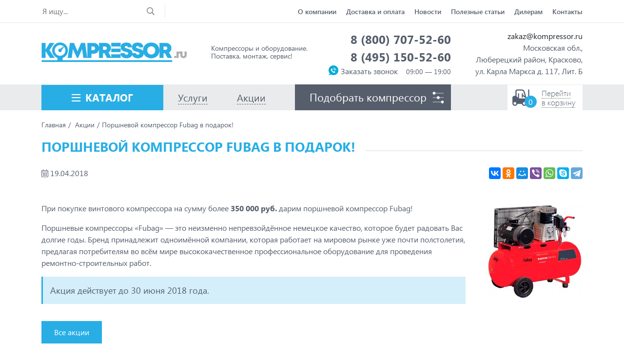

--- FILE ---
content_type: text/html; charset=UTF-8
request_url: https://kompressor.ru/promotions/porshnevoy-kompressor-fubag-v-podarok/
body_size: 10985
content:



<!DOCTYPE html>
<html xmlns="http://www.w3.org/1999/xhtml" xml:lang="ru" lang="ru">
<head>
<meta name="viewport" content="width=device-width, initial-scale=1.0"/>
<meta name="yandex-verification" content="be99bf57622e2ad1" />
<meta name="google-site-verification" content="EP_JmnCbbOKnJH8vdu1OeiAVIt6F7VlJzcClSQJK-cc" />
<meta http-equiv="Content-Type" content="text/html; charset=UTF-8" />
<meta name="robots" content="index, follow" />
<meta name="keywords" content="Поршневой компрессор Fubag в подарок! - Компрессор.ру" />
<meta name="description" content="При покупке винтового компрессора на сумму более &amp;lt;b&amp;gt;350 000 руб.&amp;lt;/b&amp;gt; дарим поршневой компрессор Fubag!" />
<link href="/bitrix/templates/serptop/components/bitrix/search.title/visual/style.css?15681506421896" type="text/css"  data-template-style="true"  rel="stylesheet" />
<script>if(!window.BX)window.BX={};if(!window.BX.message)window.BX.message=function(mess){if(typeof mess==='object'){for(let i in mess) {BX.message[i]=mess[i];} return true;}};</script>
<script>(window.BX||top.BX).message({"JS_CORE_LOADING":"Загрузка...","JS_CORE_NO_DATA":"- Нет данных -","JS_CORE_WINDOW_CLOSE":"Закрыть","JS_CORE_WINDOW_EXPAND":"Развернуть","JS_CORE_WINDOW_NARROW":"Свернуть в окно","JS_CORE_WINDOW_SAVE":"Сохранить","JS_CORE_WINDOW_CANCEL":"Отменить","JS_CORE_WINDOW_CONTINUE":"Продолжить","JS_CORE_H":"ч","JS_CORE_M":"м","JS_CORE_S":"с","JSADM_AI_HIDE_EXTRA":"Скрыть лишние","JSADM_AI_ALL_NOTIF":"Показать все","JSADM_AUTH_REQ":"Требуется авторизация!","JS_CORE_WINDOW_AUTH":"Войти","JS_CORE_IMAGE_FULL":"Полный размер"});</script>

<script src="/bitrix/js/main/core/core.js?1748427495498479"></script>

<script>BX.Runtime.registerExtension({"name":"main.core","namespace":"BX","loaded":true});</script>
<script>BX.setJSList(["\/bitrix\/js\/main\/core\/core_ajax.js","\/bitrix\/js\/main\/core\/core_promise.js","\/bitrix\/js\/main\/polyfill\/promise\/js\/promise.js","\/bitrix\/js\/main\/loadext\/loadext.js","\/bitrix\/js\/main\/loadext\/extension.js","\/bitrix\/js\/main\/polyfill\/promise\/js\/promise.js","\/bitrix\/js\/main\/polyfill\/find\/js\/find.js","\/bitrix\/js\/main\/polyfill\/includes\/js\/includes.js","\/bitrix\/js\/main\/polyfill\/matches\/js\/matches.js","\/bitrix\/js\/ui\/polyfill\/closest\/js\/closest.js","\/bitrix\/js\/main\/polyfill\/fill\/main.polyfill.fill.js","\/bitrix\/js\/main\/polyfill\/find\/js\/find.js","\/bitrix\/js\/main\/polyfill\/matches\/js\/matches.js","\/bitrix\/js\/main\/polyfill\/core\/dist\/polyfill.bundle.js","\/bitrix\/js\/main\/core\/core.js","\/bitrix\/js\/main\/polyfill\/intersectionobserver\/js\/intersectionobserver.js","\/bitrix\/js\/main\/lazyload\/dist\/lazyload.bundle.js","\/bitrix\/js\/main\/polyfill\/core\/dist\/polyfill.bundle.js","\/bitrix\/js\/main\/parambag\/dist\/parambag.bundle.js"]);
</script>
<script>BX.Runtime.registerExtension({"name":"pull.protobuf","namespace":"BX","loaded":true});</script>
<script>BX.Runtime.registerExtension({"name":"rest.client","namespace":"window","loaded":true});</script>
<script>(window.BX||top.BX).message({"pull_server_enabled":"N","pull_config_timestamp":0,"shared_worker_allowed":"Y","pull_guest_mode":"N","pull_guest_user_id":0,"pull_worker_mtime":1748427217});(window.BX||top.BX).message({"PULL_OLD_REVISION":"Для продолжения корректной работы с сайтом необходимо перезагрузить страницу."});</script>
<script>BX.Runtime.registerExtension({"name":"pull.client","namespace":"BX","loaded":true});</script>
<script>BX.Runtime.registerExtension({"name":"pull","namespace":"window","loaded":true});</script>
<script>(window.BX||top.BX).message({"LANGUAGE_ID":"ru","FORMAT_DATE":"DD.MM.YYYY","FORMAT_DATETIME":"DD.MM.YYYY HH:MI:SS","COOKIE_PREFIX":"BITRIX_SM","SERVER_TZ_OFFSET":"10800","UTF_MODE":"Y","SITE_ID":"s1","SITE_DIR":"\/","USER_ID":"","SERVER_TIME":1769122676,"USER_TZ_OFFSET":0,"USER_TZ_AUTO":"Y","bitrix_sessid":"485c35622ec230b265083a9e5f6782de"});</script>


<script src="/bitrix/js/pull/protobuf/protobuf.js?1631713731274055"></script>
<script src="/bitrix/js/pull/protobuf/model.js?163171373170928"></script>
<script src="/bitrix/js/rest/client/rest.client.js?163171428617414"></script>
<script src="/bitrix/js/pull/client/pull.client.js?174842721983861"></script>
<script>
					(function () {
						"use strict";

						var counter = function ()
						{
							var cookie = (function (name) {
								var parts = ("; " + document.cookie).split("; " + name + "=");
								if (parts.length == 2) {
									try {return JSON.parse(decodeURIComponent(parts.pop().split(";").shift()));}
									catch (e) {}
								}
							})("BITRIX_CONVERSION_CONTEXT_s1");

							if (cookie && cookie.EXPIRE >= BX.message("SERVER_TIME"))
								return;

							var request = new XMLHttpRequest();
							request.open("POST", "/bitrix/tools/conversion/ajax_counter.php", true);
							request.setRequestHeader("Content-type", "application/x-www-form-urlencoded");
							request.send(
								"SITE_ID="+encodeURIComponent("s1")+
								"&sessid="+encodeURIComponent(BX.bitrix_sessid())+
								"&HTTP_REFERER="+encodeURIComponent(document.referrer)
							);
						};

						if (window.frameRequestStart === true)
							BX.addCustomEvent("onFrameDataReceived", counter);
						else
							BX.ready(counter);
					})();
				</script>



<script src="/bitrix/components/bitrix/search.title/script.js?174842752110542"></script>
<script>var _ba = _ba || []; _ba.push(["aid", "53ffa95c84b6b2c4a20fc518a8afa6fb"]); _ba.push(["host", "kompressor.ru"]); (function() {var ba = document.createElement("script"); ba.type = "text/javascript"; ba.async = true;ba.src = (document.location.protocol == "https:" ? "https://" : "http://") + "bitrix.info/ba.js";var s = document.getElementsByTagName("script")[0];s.parentNode.insertBefore(ba, s);})();</script>


	<link rel="stylesheet" href="/bitrix/templates/serptop/vendor/bootstrap/dist/css/bootstrap.min.css"/>
	<link rel="stylesheet" href="/bitrix/templates/serptop/vendor/font-awesome/css/fontawesome-all.min.css"/>
	<link rel="stylesheet" href="/bitrix/templates/serptop/vendor/owl.carousel/dist/assets/owl.carousel.min.css"/>
	<link rel="stylesheet" href="/bitrix/templates/serptop/vendor/animate.css/animate.min.css"/>
	<link rel="stylesheet" href="/bitrix/templates/serptop/vendor/customSelect/css/cs-select.css"/>
	<link rel="stylesheet" href="/bitrix/templates/serptop/vendor/customSelect/css/cs-skin-elastic.css"/>
	<link rel="stylesheet" href="/bitrix/templates/serptop/vendor/fancybox/css/jquery.fancybox.min.css" />
	<link href="/bitrix/templates/serptop/css/style.css" type="text/css" rel="stylesheet" />

	<script src="/bitrix/templates/serptop/vendor/jquery/dist/jquery.min.js"></script>

	<link rel="apple-touch-icon" sizes="180x180" href="/images/template/favicons/apple-touch-icon.png">
	<link rel="icon" type="image/png" sizes="32x32" href="/images/template/favicons/favicon-32x32.png">
	<link rel="icon" type="image/png" sizes="16x16" href="/images/template/favicons/favicon-16x16.png">
	<link rel="manifest" href="/images/template/favicons/site.webmanifest">
	<link rel="mask-icon" href="/images/template/favicons/safari-pinned-tab.svg" color="#5bbad5">
	<link rel="shortcut icon" href="/images/template/favicons/favicon.ico">
	<meta name="msapplication-TileColor" content="#ffffff">
	<meta name="msapplication-config" content="/images/template/favicons/browserconfig.xml">
	<meta name="theme-color" content="#ffffff">

	<title>Поршневой компрессор Fubag в подарок! - Компрессор.ру</title>
</head>

<body>
	<div id="panel"></div>

	<header class="header">
      <div class="header-top">
        <div class="wrapper">
          <div class="wrapper__inner wrapper__inner--justify-between wrapper__inner--align-center header-top__inner">


							<form action="/search/" class="header-search" id="search">
		<input id="title-search-input" type="text" name="q" value="" autocomplete="off" class="header-search__input" placeholder="Я ищу..." />
		<button class="header-search__button" type="submit" name="s"><i class="fa fa-search"></i></button>
	</form>
<script>
	BX.ready(function(){
		new JCTitleSearch({
			'AJAX_PAGE' : '/promotions/porshnevoy-kompressor-fubag-v-podarok/',
			'CONTAINER_ID': 'search',
			'INPUT_ID': 'title-search-input',
			'MIN_QUERY_LEN': 2
		});
	});
</script>

					

            <div class="menu-icon menu-icon--outer">
              <div class="menu-icon__left"></div>
              <div class="menu-icon__right"></div>
            </div>
            <div class="slide-menu">
              <div class="menu-icon menu-icon--inner open">
                <div class="menu-icon__left"></div>
                <div class="menu-icon__right"></div>
              </div>
							  <ul class="header-menu header-menu--top">
    <li class="header-menu__item"><a class="header-menu__link" href="/about/">О компании</a></li>
    <li class="header-menu__item"><a class="header-menu__link" href="/delivery-payment/">Доставка и оплата</a></li>
    <li class="header-menu__item"><a class="header-menu__link" href="/news/">Новости</a></li>
    <li class="header-menu__item"><a class="header-menu__link" href="/articles/">Полезные статьи</a></li>
    <li class="header-menu__item"><a class="header-menu__link" href="/dileram/">Дилерам</a></li>
    <li class="header-menu__item"><a class="header-menu__link" href="/contacts/">Контакты</a></li>
  </ul>


            </div>
          </div>
        </div>
      </div>
      <div class="header-middle">
        <div class="wrapper">
          <div class="wrapper__inner wrapper__inner--justify-between wrapper__inner--align-center header-middle__inner">
            <div class="header-logo"><a class="header-logo__link" href="/"><img class="header-logo__image" src="/images/template/logo.png" alt="Воздушные компрессоры"/><span class="header-logo__motto">Компрессоры и оборудование. <span>Поставка, монтаж, сервис!</span></span></a></div>

						<ul class="header-contacts">
							<li class="header-contacts__item">
								<div class="header-contacts__phone">
									<a class="header-contacts__link" href="tel:88007075260">8 (800) 707-52-60</a>
								</div>
								<div class="header-contacts__phone">
									<a class="header-contacts__link" href="tel:84954775856">8 (495) 150-52-60</a>
								</div>
								<div class="header-contacts__order">
									<span data-toggle="modal" data-target="#c-form-100">Заказать звонок</span>
								</div>
							</li>
							<li class="header-contacts__item">
								<div class="header-contacts__address">
									<span><a href="mailto:zakaz@kompressor.ru">zakaz@kompressor.ru</a></span>
									<span>Московская обл.,</span>
									<span>Люберецкий район, Красково,</span>
									<span>ул. Карла Маркса д. 117, Лит. Б</span>
								</div>
							</li>
					</ul>

          </div>
        </div>
      </div>
      <div class="header-bottom">
        <div class="wrapper">
          <div class="wrapper__inner wrapper__inner--justify-between wrapper__inner--align-center header-bottom__inner">
						
  <ul class="header-menu header-menu--parent">
    <li class="header-menu__item"><a href="/catalog/" class="header-menu__link header-menu__link--icon">Каталог</a>
      <ul class="header-menu header-menu--child">
        <li class="header-menu__item"><a class="header-menu__link" href="/catalog/kompressory/">Компрессоры</a>
          <ul class="header-menu header-menu--slide header-menu--slide-1">
            <li class="header-menu__item header-menu__item--parent"><a class="header-menu__link" href="/catalog/kompressory/vintovye-kompressory/">Винтовые компрессоры</a>
              <ul class="header-menu header-menu--slide header-menu--slide-2 header-menu--slide-vintovie">
                <li class="header-menu__item"><a class="header-menu__link" href="/catalog/kompressory/vintovye-kompressory/filter/abac/">Abac</a></li>
                <li class="header-menu__item"><a class="header-menu__link" href="/catalog/kompressory/vintovye-kompressory/filter/airman/">Airman</a></li>
                <li class="header-menu__item"><a class="header-menu__link" href="/catalog/kompressory/vintovye-kompressory/filter/airpol/">Airpol</a></li>
                <li class="header-menu__item"><a class="header-menu__link" href="/catalog/kompressory/vintovye-kompressory/filter/almig/">ALMiG</a></li>
                <li class="header-menu__item"><a class="header-menu__link" href="/catalog/kompressory/vintovye-kompressory/filter/alup/">Alup</a></li>
                <li class="header-menu__item"><a class="header-menu__link" href="/catalog/kompressory/vintovye-kompressory/filter/arlerox/">Arlerox</a></li>
                <li class="header-menu__item"><a class="header-menu__link" href="/catalog/kompressory/vintovye-kompressory/filter/atlas-copco/">Atlas Copco</a></li>
                <li class="header-menu__item"><a class="header-menu__link" href="/catalog/kompressory/vintovye-kompressory/filter/atlas-copco/">Atmos</a></li>
                <li class="header-menu__item"><a class="header-menu__link" href="/catalog/kompressory/vintovye-kompressory/filter/berg/">Berg</a></li>
                <!-- <li class="header-menu__item"><a class="header-menu__link" href="/catalog/kompressory/vintovye-kompressory/filter/boge/">Boge</a></li> -->
                <li class="header-menu__item"><a class="header-menu__link" href="/catalog/kompressory/vintovye-kompressory/filter/ceccato/">Ceccato</a></li>
                <li class="header-menu__item"><a class="header-menu__link" href="/catalog/kompressory/vintovye-kompressory/filter/comaro/">Comaro</a></li>
                <li class="header-menu__item"><a class="header-menu__link" href="/catalog/kompressory/vintovye-kompressory/filter/comprag/">Comprag</a></li>
                <li class="header-menu__item"><a class="header-menu__link" href="/catalog/kompressory/vintovye-kompressory/filter/dalgakiran/">Dalgakiran</a></li>
                <li class="header-menu__item"><a class="header-menu__link" href="/catalog/kompressory/vintovye-kompressory/filter/dali/">Dali</a></li>
                <li class="header-menu__item"><a class="header-menu__link" href="/catalog/kompressory/vintovye-kompressory/filter/ekomak/">Ekomak</a></li>
                <li class="header-menu__item"><a class="header-menu__link" href="/catalog/kompressory/vintovye-kompressory/filter/fiac/">Fiac</a></li>
                <li class="header-menu__item"><a class="header-menu__link" href="/catalog/kompressory/vintovye-kompressory/filter/fini/">Fini</a></li>
                <li class="header-menu__item"><a class="header-menu__link" href="/catalog/kompressory/vintovye-kompressory/filter/hertz/">Hertz</a></li>
                <li class="header-menu__item"><a class="header-menu__link" href="/catalog/kompressory/vintovye-kompressory/filter/hitachi/">Hitachi</a></li>
                <li class="header-menu__item"><a class="header-menu__link" href="/catalog/kompressory/vintovye-kompressory/filter/ingersol/">Ingersoll Rand</a></li>
                <li class="header-menu__item"><a class="header-menu__link" href="/catalog/kompressory/vintovye-kompressory/filter/ingro/">Ingro</a></li>
                <li class="header-menu__item"><a class="header-menu__link" href="/catalog/kompressory/vintovye-kompressory/filter/kaeser/">Kaeser</a></li>
                <li class="header-menu__item"><a class="header-menu__link" href="/catalog/kompressory/vintovye-kompressory/filter/kraftmann/">Kraftmann</a></li>
                <li class="header-menu__item"><a class="header-menu__link" href="/catalog/kompressory/vintovye-kompressory/filter/ktc/">KTC</a></li>
                <li class="header-menu__item"><a class="header-menu__link" href="/catalog/kompressory/vintovye-kompressory/filter/mark/">Mark</a></li>
                <li class="header-menu__item"><a class="header-menu__link" href="/catalog/kompressory/vintovye-kompressory/filter/remeza/">Remeza</a></li>
                <li class="header-menu__item"><a class="header-menu__link" href="/catalog/kompressory/vintovye-kompressory/filter/spitzenreiter/">Spitzenreiter</a></li>
                <li class="header-menu__item"><a class="header-menu__link" href="/catalog/kompressory/vintovye-kompressory/filter/tamsan/">Tamsan</a></li>
                <li class="header-menu__item"><a class="header-menu__link" href="/catalog/kompressory/vintovye-kompressory/filter/tecom/">Tecom</a></li>
                <li class="header-menu__item"><a class="header-menu__link" href="/catalog/kompressory/vintovye-kompressory/filter/zammer/">Zammer</a></li>
                <li class="header-menu__item"><a class="header-menu__link" href="/catalog/kompressory/vintovye-kompressory/filter/bezheck/">Бежецкий</a></li>
                <li class="header-menu__item"><a class="header-menu__link" href="/catalog/kompressory/vintovye-kompressory/filter/evrazkompressor/">Евразкомпрессор</a></li>
                <li class="header-menu__item"><a class="header-menu__link" href="/catalog/kompressory/vintovye-kompressory/filter/zif/">ЗИФ</a></li>
                <li class="header-menu__item"><a class="header-menu__link" href="/catalog/kompressory/vintovye-kompressory/filter/orelkompressormash/">Орёлкомпрессормаш</a></li>
                <li class="header-menu__item"><a class="header-menu__link" href="/catalog/kompressory/vintovye-kompressory/filter/rkz/">РКЗ</a></li>
                <li class="header-menu__item"><a class="header-menu__link" href="/catalog/kompressory/vintovye-kompressory/filter/ckz/">ЧКЗ</a></li>
              </ul>
            </li>
            <li class="header-menu__item header-menu__item--parent"><a class="header-menu__link" href="/catalog/kompressory/porshnevye-kompressory/">Поршневые компрессоры</a>
              <ul class="header-menu header-menu--slide header-menu--slide-2">
                <li class="header-menu__item"><a class="header-menu__link" href="/catalog/kompressory/porshnevye-kompressory/filter/abac/">Abac</a></li>
                <li class="header-menu__item"><a class="header-menu__link" href="/catalog/kompressory/porshnevye-kompressory/filter/agre-kompressoren/">Agre kompressoren</a></li>
                <li class="header-menu__item"><a class="header-menu__link" href="/catalog/kompressory/porshnevye-kompressory/filter/airman/">Airman</a></li>
                <li class="header-menu__item"><a class="header-menu__link" href="/catalog/kompressory/porshnevye-kompressory/filter/airpol/">Airpol</a></li>
                <li class="header-menu__item"><a class="header-menu__link" href="/catalog/kompressory/porshnevye-kompressory/filter/atlas-copco/">Atlas Copco</a></li>
                <!-- <li class="header-menu__item"><a class="header-menu__link" href="/catalog/kompressory/porshnevye-kompressory/filter/boge/">Boge</a></li> -->
				<li class="header-menu__item"><a class="header-menu__link" href="/catalog/kompressory/porshnevye-kompressory/filter/bambi/">Bambi</a></li>
				<li class="header-menu__item"><a class="header-menu__link" href="/catalog/kompressory/porshnevye-kompressory/filter/ceccato/">Ceccato</a></li>
                <li class="header-menu__item"><a class="header-menu__link" href="/catalog/kompressory/porshnevye-kompressory/filter/concorde/">Concorde</a></li>
                <li class="header-menu__item"><a class="header-menu__link" href="/catalog/kompressory/porshnevye-kompressory/filter/comprag/">Comprag</a></li>
                <li class="header-menu__item"><a class="header-menu__link" href="/catalog/kompressory/porshnevye-kompressory/filter/dalgakiran/">Dalgakiran</a></li>
                <li class="header-menu__item"><a class="header-menu__link" href="/catalog/kompressory/porshnevye-kompressory/filter/elitech/">Elitech</a></li>
                <li class="header-menu__item"><a class="header-menu__link" href="/catalog/kompressory/porshnevye-kompressory/filter/fiac/">Fiac</a></li>
                <li class="header-menu__item"><a class="header-menu__link" href="/catalog/kompressory/porshnevye-kompressory/filter/fini/">Fini</a></li>
                <li class="header-menu__item"><a class="header-menu__link" href="/catalog/kompressory/porshnevye-kompressory/filter/fubag/">Fubag</a></li>
                <li class="header-menu__item"><a class="header-menu__link" href="/catalog/kompressory/porshnevye-kompressory/filter/hertz/">Hertz</a></li>
                <li class="header-menu__item"><a class="header-menu__link" href="/catalog/kompressory/porshnevye-kompressory/filter/kaeser/">Kaeser</a></li>
                <li class="header-menu__item"><a class="header-menu__link" href="/catalog/kompressory/porshnevye-kompressory/filter/remeza/">Remeza</a></li>
                <li class="header-menu__item"><a class="header-menu__link" href="/catalog/kompressory/porshnevye-kompressory/filter/spitzenreiter/">Spitzenreiter</a></li>
                <li class="header-menu__item"><a class="header-menu__link" href="/catalog/kompressory/porshnevye-kompressory/filter/bezheck/">Бежецкий</a></li>
                <li class="header-menu__item"><a class="header-menu__link" href="/catalog/kompressory/porshnevye-kompressory/filter/rkz/">РКЗ</a></li>
                <li class="header-menu__item"><a class="header-menu__link" href="/catalog/kompressory/porshnevye-kompressory/filter/pksd/">ПКСД</a></li>
              </ul>
            </li>
            <li class="header-menu__item header-menu__item--parent"><a class="header-menu__link" href="/catalog/kompressory/peredvizhnye-kompressory/">Передвижные компрессоры</a>
              <ul class="header-menu header-menu--slide header-menu--slide-2">
                <li class="header-menu__item"><a class="header-menu__link" href="/catalog/kompressory/peredvizhnye-kompressory/filter/airman/">Airman</a></li>
                <li class="header-menu__item"><a class="header-menu__link" href="/catalog/kompressory/peredvizhnye-kompressory/filter/atmos/">Atmos</a></li>
                <li class="header-menu__item"><a class="header-menu__link" href="/catalog/kompressory/peredvizhnye-kompressory/filter/chicagopneumatic/">Chicago Pneumatic</a></li>
                <li class="header-menu__item"><a class="header-menu__link" href="/catalog/kompressory/peredvizhnye-kompressory/filter/comprag/">Comprag</a></li>
                <li class="header-menu__item"><a class="header-menu__link" href="/catalog/kompressory/peredvizhnye-kompressory/filter/dali/">Dali</a></li>
                <li class="header-menu__item"><a class="header-menu__link" href="/catalog/kompressory/peredvizhnye-kompressory/filter/dalgakiran/">Dalgakiran</a></li>
                <li class="header-menu__item"><a class="header-menu__link" href="/catalog/kompressory/peredvizhnye-kompressory/filter/doosan/">Doosan</a></li>
                <li class="header-menu__item"><a class="header-menu__link" href="/catalog/kompressory/peredvizhnye-kompressory/filter/hertz/">Hertz</a></li>
                <li class="header-menu__item"><a class="header-menu__link" href="/catalog/kompressory/peredvizhnye-kompressory/filter/kaeser/">Kaeser</a></li>
                <li class="header-menu__item"><a class="header-menu__link" href="/catalog/kompressory/peredvizhnye-kompressory/filter/remeza/">Remeza</a></li>
                <!-- <li class="header-menu__item"><a class="header-menu__link" href="/catalog/kompressory/peredvizhnye-kompressory/filter/pksd/">ПКСД</a></li> -->
                <li class="header-menu__item"><a class="header-menu__link" href="/catalog/kompressory/peredvizhnye-kompressory/filter/bezheck/">Бежецкий</a></li>
                <li class="header-menu__item"><a class="header-menu__link" href="/catalog/kompressory/peredvizhnye-kompressory/filter/zif/">ЗИФ</a></li>
              </ul>
            </li>
            <li class="header-menu__item header-menu__item--parent"><a class="header-menu__link" href="/catalog/kompressory/spiralnye-kompressory/">Спиральные компрессоры</a>
              <ul class="header-menu header-menu--slide header-menu--slide-2">
                <li class="header-menu__item"><a class="header-menu__link" href="/catalog/kompressory/spiralnye-kompressory/filter/atlas-copco/">Atlas Copco</a></li>
                <li class="header-menu__item"><a class="header-menu__link" href="/catalog/kompressory/spiralnye-kompressory/filter/ceccato/">Ceccato</a></li>
                <li class="header-menu__item"><a class="header-menu__link" href="/catalog/kompressory/spiralnye-kompressory/filter/fini/">Fini</a></li>
                <li class="header-menu__item"><a class="header-menu__link" href="/catalog/kompressory/spiralnye-kompressory/filter/remeza/">Remeza</a></li>
                <li class="header-menu__item"><a class="header-menu__link" href="/catalog/kompressory/spiralnye-kompressory/filter/spitzenreiter/">Spitzenreiter</a></li>
              </ul>
            </li>
            <!-- <li class="header-menu__item"><a class="header-menu__link" href="/catalog/kompressory/bu-kompressory/">БУ компрессоры</a></li> -->
          </ul>
        </li>
        <li class="header-menu__item"><a class="header-menu__link" href="/catalog/kompressornoe-oborudovanie/">Компрессорное оборудование</a>
          <ul class="header-menu header-menu--slide header-menu--slide-1">
            <li class="header-menu__item header-menu__item--parent"><a class="header-menu__link" href="/catalog/kompressornoe-oborudovanie/resivery-dlya-vozdushnogo-kompressora/">Ресиверы для воздушного компрессора</a>
              <ul class="header-menu header-menu--slide header-menu--slide-2">
                <li class="header-menu__item"><a class="header-menu__link" href="/catalog/kompressornoe-oborudovanie/resivery-dlya-vozdushnogo-kompressora/filter/ceccato/">Ceccato</a></li>
                <li class="header-menu__item"><a class="header-menu__link" href="/catalog/kompressornoe-oborudovanie/resivery-dlya-vozdushnogo-kompressora/filter/comprag/">Comprag</a></li>
                <li class="header-menu__item"><a class="header-menu__link" href="/catalog/kompressornoe-oborudovanie/resivery-dlya-vozdushnogo-kompressora/filter/dalgakiran/">Dalgakiran</a></li>
                <li class="header-menu__item"><a class="header-menu__link" href="/catalog/kompressornoe-oborudovanie/resivery-dlya-vozdushnogo-kompressora/filter/remeza/">Remeza</a></li>
                <li class="header-menu__item"><a class="header-menu__link" href="/catalog/kompressornoe-oborudovanie/resivery-dlya-vozdushnogo-kompressora/filter/bezheck/">Бежецкий</a></li>
              </ul>
            </li>
            <li class="header-menu__item header-menu__item--parent"><a class="header-menu__link" href="/catalog/kompressornoe-oborudovanie/osushiteli-vozdukha/">Осушители воздуха</a>
              <ul class="header-menu header-menu--slide header-menu--slide-2">
                <li class="header-menu__item"><a class="header-menu__link" href="/catalog/kompressornoe-oborudovanie/osushiteli-vozdukha/filter/abac/">Abac</a></li>
                <li class="header-menu__item"><a class="header-menu__link" href="/catalog/kompressornoe-oborudovanie/osushiteli-vozdukha/filter/ariacom/">ARIACOM</a></li>
                <li class="header-menu__item"><a class="header-menu__link" href="/catalog/kompressornoe-oborudovanie/osushiteli-vozdukha/filter/arleox/">Arleox</a></li>
                <li class="header-menu__item"><a class="header-menu__link" href="/catalog/kompressornoe-oborudovanie/osushiteli-vozdukha/filter/atmos/">Atmos</a></li>
                <li class="header-menu__item"><a class="header-menu__link" href="/catalog/kompressornoe-oborudovanie/osushiteli-vozdukha/filter/atlas-copco/">Atlas Copco</a></li>
                <li class="header-menu__item"><a class="header-menu__link" href="/catalog/kompressornoe-oborudovanie/osushiteli-vozdukha/filter/ats/">ATS</a></li>
                <li class="header-menu__item"><a class="header-menu__link" href="/catalog/kompressornoe-oborudovanie/osushiteli-vozdukha/filter/berg/">Berg</a></li>
                <li class="header-menu__item"><a class="header-menu__link" href="/catalog/kompressornoe-oborudovanie/osushiteli-vozdukha/filter/ceccato/">Ceccato</a></li>
                <li class="header-menu__item"><a class="header-menu__link" href="/catalog/kompressornoe-oborudovanie/osushiteli-vozdukha/filter/comprag/">Comprag</a></li>
                <li class="header-menu__item"><a class="header-menu__link" href="/catalog/kompressornoe-oborudovanie/osushiteli-vozdukha/filter/dalgakiran/">Dalgakiran</a></li>
                <li class="header-menu__item"><a class="header-menu__link" href="/catalog/kompressornoe-oborudovanie/osushiteli-vozdukha/filter/dali/">Dali</a></li>
                <li class="header-menu__item"><a class="header-menu__link" href="/catalog/kompressornoe-oborudovanie/osushiteli-vozdukha/filter/ekomak/">Ekomak</a></li>
                <li class="header-menu__item"><a class="header-menu__link" href="/catalog/kompressornoe-oborudovanie/osushiteli-vozdukha/filter/fiac/">Fiac</a></li>
                <li class="header-menu__item"><a class="header-menu__link" href="/catalog/kompressornoe-oborudovanie/osushiteli-vozdukha/filter/fini/">Fini</a></li>
                <li class="header-menu__item"><a class="header-menu__link" href="/catalog/kompressornoe-oborudovanie/osushiteli-vozdukha/filter/friulair/">Friulair</a></li>
                <li class="header-menu__item"><a class="header-menu__link" href="/catalog/kompressornoe-oborudovanie/osushiteli-vozdukha/filter/kraftmann/">Kraftmann</a></li>
                <li class="header-menu__item"><a class="header-menu__link" href="/catalog/kompressornoe-oborudovanie/osushiteli-vozdukha/filter/mark/">Mark</a></li>
                <li class="header-menu__item"><a class="header-menu__link" href="/catalog/kompressornoe-oborudovanie/osushiteli-vozdukha/filter/omi/">OMI</a></li>
                <li class="header-menu__item"><a class="header-menu__link" href="/catalog/kompressornoe-oborudovanie/osushiteli-vozdukha/filter/remeza/">Remeza</a></li>
                <li class="header-menu__item"><a class="header-menu__link" href="/catalog/kompressornoe-oborudovanie/osushiteli-vozdukha/filter/spitzenreiter/">Spitzenreiter</a></li>
                <li class="header-menu__item"><a class="header-menu__link" href="/catalog/kompressornoe-oborudovanie/osushiteli-vozdukha/filter/unitech/">Unitech</a></li>
              </ul>
            </li>
            <li class="header-menu__item header-menu__item--parent"><a class="header-menu__link" href="/catalog/kompressornoe-oborudovanie/magistralnye-filtry/">Магистральные фильтры</a>
              <ul class="header-menu header-menu--slide header-menu--slide-2">
                <li class="header-menu__item"><a class="header-menu__link" href="/catalog/kompressornoe-oborudovanie/magistralnye-filtry/filter/abac/">Abac</a></li>
                <li class="header-menu__item"><a class="header-menu__link" href="/catalog/kompressornoe-oborudovanie/magistralnye-filtry/filter/ariacom/">ARIACOM</a></li>
                <li class="header-menu__item"><a class="header-menu__link" href="/catalog/kompressornoe-oborudovanie/magistralnye-filtry/filter/arleox/">Arleox</a></li>
                <li class="header-menu__item"><a class="header-menu__link" href="/catalog/kompressornoe-oborudovanie/magistralnye-filtry/filter/atlas-copco/">Atlas Copco</a></li>
                <li class="header-menu__item"><a class="header-menu__link" href="/catalog/kompressornoe-oborudovanie/magistralnye-filtry/filter/ats/">ATS</a></li>
                <li class="header-menu__item"><a class="header-menu__link" href="/catalog/kompressornoe-oborudovanie/magistralnye-filtry/filter/berg/">Berg</a></li>
                <li class="header-menu__item"><a class="header-menu__link" href="/catalog/kompressornoe-oborudovanie/magistralnye-filtry/filter/camozzi/">Camozzi</a></li>
                <li class="header-menu__item"><a class="header-menu__link" href="/catalog/kompressornoe-oborudovanie/magistralnye-filtry/filter/comprag/">Comprag</a></li>
                <li class="header-menu__item"><a class="header-menu__link" href="/catalog/kompressornoe-oborudovanie/magistralnye-filtry/filter/contracor/">Contracor</a></li>
                <li class="header-menu__item"><a class="header-menu__link" href="/catalog/kompressornoe-oborudovanie/magistralnye-filtry/filter/dalgakiran/">Dalgakiran</a></li>
                <li class="header-menu__item"><a class="header-menu__link" href="/catalog/kompressornoe-oborudovanie/magistralnye-filtry/filter/kraftmann/">Kraftmann</a></li>
                <li class="header-menu__item"><a class="header-menu__link" href="/catalog/kompressornoe-oborudovanie/magistralnye-filtry/filter/mikropor/">Mikropor</a></li>
                <li class="header-menu__item"><a class="header-menu__link" href="/catalog/kompressornoe-oborudovanie/magistralnye-filtry/filter/omi/">OMI</a></li>
                <li class="header-menu__item"><a class="header-menu__link" href="/catalog/kompressornoe-oborudovanie/magistralnye-filtry/filter/pneumatech/">Pneumatech</a></li>
              </ul>
            </li>
            <li class="header-menu__item header-menu__item--parent"><a class="header-menu__link" href="/catalog/kompressornoe-oborudovanie/kontsevye-okhladiteli-i-separatory/">Концевые охладители и сепараторы</a>
            </li>

          </ul>
        </li>
        <li class="header-menu__item"><a class="header-menu__link" href="/catalog/peskostruynoe-oborudovanie/">Пескоструйное оборудование</a>
          <ul class="header-menu header-menu--slide header-menu--slide-1">
            <li class="header-menu__item header-menu__item--parent"><a class="header-menu__link" href="/catalog/peskostruynoe-oborudovanie/peskostruynye-apparaty/">Пескоструйные аппараты</a>
              <ul class="header-menu header-menu--slide header-menu--slide-2">
                <li class="header-menu__item"><a class="header-menu__link" href="/catalog/peskostruynoe-oborudovanie/peskostruynye-apparaty/filter/contracor/">Contracor</a></li>
                <li class="header-menu__item"><a class="header-menu__link" href="/catalog/peskostruynoe-oborudovanie/peskostruynye-apparaty/filter/zitrek/">Zitrek</a></li>
                <li class="header-menu__item"><a class="header-menu__link" href="/catalog/peskostruynoe-oborudovanie/peskostruynye-apparaty/filter/bezheck/">Бежецкий</a></li>
                <li class="header-menu__item"><a class="header-menu__link" href="/catalog/peskostruynoe-oborudovanie/peskostruynye-apparaty/filter/pst/">ПСТ</a></li>
              </ul>
            </li>
            <li class="header-menu__item header-menu__item--parent"><a class="header-menu__link" href="/catalog/peskostruynoe-oborudovanie/peskostruynye-kamery/">Пескоструйные камеры</a>
              <ul class="header-menu header-menu--slide header-menu--slide-2">
                <li class="header-menu__item"><a class="header-menu__link" href="/catalog/peskostruynoe-oborudovanie/peskostruynye-kamery/filter/contracor/">Contracor</a></li>
                <li class="header-menu__item"><a class="header-menu__link" href="/catalog/peskostruynoe-oborudovanie/peskostruynye-kamery/filter/pst/">ПСТ</a></li>
              </ul>
            </li>
            <li class="header-menu__item"><a class="header-menu__link" href="/catalog/peskostruynoe-oborudovanie/sistemy-sbora-i-rekuperatsii-abraziva/">Системы сбора и рекуперации абразива</a>
            </li>
          </ul>
        </li>
        <li class="header-menu__item"><a class="header-menu__link" href="/catalog/okrasochnoe-oborudovanie/">Окрасочное оборудование</a>
            <ul class="header-menu header-menu--slide header-menu--slide-1">
              <li class="header-menu__item"><a class="header-menu__link" href="/catalog/okrasochnoe-oborudovanie/elektroporshnevye/">Электропоршневые аппараты</a></li>
              <li class="header-menu__item"><a class="header-menu__link" href="/catalog/okrasochnoe-oborudovanie/membrannye/">Мембранные аппараты с электроприводом</a></li>
              <li class="header-menu__item"><a class="header-menu__link" href="/catalog/okrasochnoe-oborudovanie/pnevmoprivod/">Окрасочные аппараты с пневмоприводом</a></li>
              <li class="header-menu__item"><a class="header-menu__link" href="/catalog/okrasochnoe-oborudovanie/benzinovyi-privod/">Окрасочные аппараты с бензиновым приводом</a></li>
              <li class="header-menu__item"><a class="header-menu__link" href="/catalog/okrasochnoe-oborudovanie/razmetochnye-mashiny/">Разметочные машины</a></li>
              <li class="header-menu__item"><a class="header-menu__link" href="/catalog/okrasochnoe-oborudovanie/aksessuary-i-zapchasti-k-okrasochnym-apparatam/">Аксессуары</a></li>
            </ul>
        </li>
        <li class="header-menu__item"><a class="header-menu__link" href="/catalog/pnevmoinstrument/">Пневмоинструмент</a>
            <ul class="header-menu header-menu--slide header-menu--slide-1">
              <li class="header-menu__item"><a class="header-menu__link" href="/catalog/pnevmoinstrument/otboynye-molotki/">Отбойные молотки</a></li>
              <li class="header-menu__item"><a class="header-menu__link" href="/catalog/pnevmoinstrument/betonolomy/">Бетоноломы</a></li>
            </ul>
        </li>
        <li class="header-menu__item"><a class="header-menu__link" href="/catalog/modul-station/">Модульные станции</a></li>
        <li class="header-menu__item"><a class="header-menu__link" href="/catalog/azot-station/">Азотные станции</a></li>
        <li class="header-menu__item"><a class="header-menu__link" href="/service/">Сервис и обслуживание</a>
          <ul class="header-menu header-menu--slide header-menu--slide-1">
            <li class="header-menu__item"><a class="header-menu__link" href="/service/proektirovanie/">Предпроектное обследование</a></li>
            <li class="header-menu__item"><a class="header-menu__link" href="/service/pnevmoaudit/">Пневноаудит и проектирование</a></li>
            <li class="header-menu__item"><a class="header-menu__link" href="/service/mounting/">Монтаж компрессоров и пневмолиний</a></li>
            <li class="header-menu__item"><a class="header-menu__link" href="/service/repair/">Диагностика и ремонт</a></li>
            <li class="header-menu__item"><a class="header-menu__link" href="/service/to/">ТО компрессоров</a></li>
          </ul>
        </li>
        <li class="header-menu__item"><a class="header-menu__link" href="/brands/">Подбор по производителю</a></li>
      </ul>
    </li>
    <li class="header-menu__item"><a class="header-menu__link" href="/service/"><span>Услуги</span></a></li>
    <li class="header-menu__item"><a class="header-menu__link" href="/promotions/"><span>Акции</span></a></li>
    <li class="header-menu__item"><a class="header-menu__link header-menu__link--podbor" href="/podbor/">Подобрать компрессор</a></li>
  </ul>


						
  <div class="header-basket">
    <a class="header-basket__button" href="/cart/">
      <span class="header-basket__text">Перейти<br> в корзину</span>
      <span class="header-basket__count">0</span>
    </a>
  </div>


          </div>
        </div>
      </div>
    </header>


<script src="//yastatic.net/es5-shims/0.0.2/es5-shims.min.js"></script>
<script src="//yastatic.net/share2/share.js"></script>

<div class="section section--outer section--xs breadcrumbs">
	<div class="wrapper">
		<ul class="breadcrumb">
			<li class="breadcrumb__item" itemscope="" itemtype="http://data-vocabulary.org/Breadcrumb" itemref="bx_breadcrumb_1">
				<a href="/" class="breadcrumb__link" title="Главная" itemprop="url"><span itemprop="title">Главная</span></a>
			</li>
			<li class="breadcrumb__item" itemscope="" itemtype="http://data-vocabulary.org/Breadcrumb" itemprop="child">
				<a href="/promotions/" class="breadcrumb__link" title="Акции" itemprop="url"><span itemprop="title">Акции</span></a>
			</li>
			<li class="breadcrumb__item"><span>Поршневой компрессор Fubag в подарок!</span></li></ul>	</div>
</div>

<div class="content offers">
	<div class="wrapper">

			<div class="wrapper__title">
				<h1 class="title title--border"><span>Поршневой компрессор Fubag в подарок!</span></h1>
			</div>

				<div class="offers-top">
					<span class="offers-top__time"><i class="fal fa-calendar-alt"></i>	19.04.2018</span>
					<div class="ya-share2" data-services="vkontakte,facebook,odnoklassniki,moimir,viber,whatsapp,skype,telegram" size="s"></div>
				</div>

				<div class="media mt-5">
					<div class="media-body">
						<p>При покупке винтового компрессора на сумму более <b>350 000 руб.</b> дарим поршневой компрессор Fubag!</p>
<p>Поршневые компрессоры «Fubag» ― это неизменно непревзойдённое немецкое качество, которое будет радовать Вас долгие годы. Бренд принадлежит одноимённой компании, которая работает на мировом рынке уже почти полстолетия, предлагая потребителям во всём мире высококачественное профессиональное оборудование для проведения ремонтно-строительных работ.</p>
<div class="box">Акция действует до 30 июня 2018 года.</div>
					</div>
					<div class="media-right page-image page-image-right">
						<img src="/upload/iblock/266/2668819f310685367c6961d36c9a9382.jpg" alt="Поршневой компрессор Fubag в подарок!" />
					</div>
				</div>



		</div>
	</div>
</div>

<div class="section section--outer section--xs">
	<div class="container">
		<div class="row">
			<div class="col-12">
				<a href="/promotions/" class="button button--primary">Все акции</a>
			</div>
		</div>
	</div>
</div>




<footer class="footer">
		<div class="footer-top">
			<div class="wrapper">
				<div class="wrapper__inner wrapper__inner--justify-between wrapper__inner--align-center footer-top__inner">
					<!-- <ul class="socials socials--footer">
						<li class="socials__item"><a class="socials__link" href="#"><i class="fab fa-twitter"></i></a></li>
						<li class="socials__item"><a class="socials__link" href="#"><i class="fab fa-facebook"></i></a></li>
						<li class="socials__item"><a class="socials__link" href="#"><i class="fab fa-vk"></i></a></li>
						<li class="socials__item"><a class="socials__link" href="#"><i class="fab fa-instagram"></i></a></li>
					</ul> -->

					<div class="footer-logo">
							<a class="footer-logo__link" href="/">
								<img class="footer-logo__image" src="/images/template/logo.png" alt="Воздушные компрессоры" class="img-fluid" />
								<span class="footer-logo__motto">Компрессоры и оборудование. <span>Поставка, монтаж, сервис!</span></span>
							</a>
					</div>

					<ul class="footer-info">
						<li class="footer-info__item footer-info__item--phone">
							<div class="footer-info__order">
								<div class="footer-info__order-button" data-toggle="modal" data-target="#c-form-100">
									<span>Заказать звонок </span>
								</div>
								<div class="footer-info__order-time">09:00 — 19:00</div>
							</div>
								<a class="footer-info__link" href="tel:88007075260">8 (800) 707-52-60</a>
						</li>
					</ul>

				</div>
			</div>
		</div>
		<div class="footer-middle">
			<div class="wrapper">
				<div class="wrapper__inner wrapper__inner--justify-between footer-middle__inner">
					


  <div class="footer-box"><span class="footer-box__title"><a href="/catalog/kompressory/" class="footer-menu__link">Каталог Компрессоров</a></span>
    <ul class="footer-menu">
      <li class="footer-menu__item"><a class="footer-menu__link" href="/catalog/kompressory/vintovye-kompressory/">Винтовые компрессоры</a></li>
      <li class="footer-menu__item"><a class="footer-menu__link" href="/catalog/kompressory/porshnevye-kompressory/">Поршневые компрессоры</a></li>
      <li class="footer-menu__item"><a class="footer-menu__link" href="/catalog/kompressory/peredvizhnye-kompressory/">Передвижные компрессоры</a></li>
      <li class="footer-menu__item"><a class="footer-menu__link" href="/catalog/kompressory/spiralnye-kompressory/">Спиральные компрессоры</a></li>
      <li class="footer-menu__item"><a class="footer-menu__link" href="/catalog/kompressory/bu-kompressory/">БУ компрессоры</a></li>
      <li class="footer-menu__item"><a class="footer-menu__link" href="/catalog/modul-station/">Модульные станции</a></li>
      <li class="footer-menu__item"><a class="footer-menu__link" href="/catalog/azot-station/">Азотные станции</a></li>
    </ul>
  </div>
  <div class="footer-box"><span class="footer-box__title"><a href="/service/" class="footer-menu__link">Услуги</a></span>
    <ul class="footer-menu">
      <li class="footer-menu__item"><a class="footer-menu__link" href="/service/proektirovanie/">Предпроектное обследование</a></li>
      <li class="footer-menu__item"><a class="footer-menu__link" href="/service/pnevmoaudit/">Пневмоаудит и проектирование</a></li>
      <li class="footer-menu__item"><a class="footer-menu__link" href="/service/mounting/">Монтаж компрессоров</a></li>
      <li class="footer-menu__item"><a class="footer-menu__link" href="/service/repair/">Диагностика и ремонт</a></li>
      <li class="footer-menu__item"><a class="footer-menu__link" href="/service/to/">ТО компрессоров</a></li>

    </ul>
  </div>
  <div class="footer-box"><span class="footer-box__title"><a href="/about/" class="footer-menu__link">О компании</a></span>
    <ul class="footer-menu">
      <li class="footer-menu__item"><a class="footer-menu__link" href="/delivery-payment/">Доставка и оплата</a></li>
      <li class="footer-menu__item"><a class="footer-menu__link" href="/promotions/">Акции</a></li>
      <li class="footer-menu__item"><a class="footer-menu__link" href="/news/">Новости</a></li>
      <li class="footer-menu__item"><a class="footer-menu__link" href="/articles/">Полезные статьи</a></li>
      <li class="footer-menu__item"><a class="footer-menu__link" href="/dileram/">Дилерам</a></li>
      <li class="footer-menu__item"><a class="footer-menu__link" href="/contacts/">Контакты</a></li>
    </ul>
  </div>

					<div class="footer-box"><span class="footer-box__title">Контакты</span>
						<ul class="footer-contacts">
							<li class="footer-contacts__item"> <span class="footer-contacts__value">Московская обл., Люберецкий район, Красково, ул. Карла Маркса д. 117, Лит. Б</span></li>
							<li class="footer-contacts__item"> <span class="footer-contacts__label">E-mail:</span><a class="footer-contacts__link" href="mailto:zakaz@kompressor.ru">zakaz@kompressor.ru</a></li>
							<li class="footer-contacts__item"> <a class="footer-contacts__link footer-contacts__link--small" href="/contacts/">Схема проезда</a></li>
						</ul>
						<script src="//yastatic.net/es5-shims/0.0.2/es5-shims.min.js"></script>
						<script src="//yastatic.net/share2/share.js"></script>
						<div class="ya-share2 footer-share" data-services="vkontakte,facebook,odnoklassniki,moimir,gplus,lj,viber,whatsapp,skype,telegram" data-size="s"></div>
					</div>
				</div>
			</div>
			<div class="wrapper">
				<div class="wrapper__inner wrapper__inner--justify-between footer-middle__inner">
					<div class="public-oferta">
						Данный интернет-сайт носит исключительно информационный характер и ни при каких условиях не является публичной офертой,<br />
						определяемой положениями Статьи 437 (2) Гражданского кодекса Российской Федерации.
					</div>
				</div>
			</div>
		</div>
		<div class="footer-bottom">
			<div class="wrapper">
				<div class="wrapper__inner wrapper__inner--justify-between">
					<span class="footer__copy">© 2026 Все права защищены | <a href="/docs/privacy-statement.pdf" target="_blank">Положение о конфиденциальности</a> | <a href="/sitemap/" target="_blank">Карта сайта</a></span>
					<span class="footer__powered">Группа компаний "СНАБТЕХ"</div>
			</div>
		</div>
	</footer>

	<div class="modal fade c-form" id="c-form-100" tabindex="-1" role="dialog" aria-labelledby="c-form-100-label" aria-hidden="true">
  <div class="modal-dialog" role="document">
    <div class="modal-content">
      <div class="modal-header">
        <span class="modal-title" id="c-form-100-label">Заказать обратный звонок</span>
        <button type="button" class="close" data-dismiss="modal" aria-label="Close">
          <span aria-hidden="true">&times;</span>
        </button>
      </div>
      <form class="order-form" action="/include/mail/order.php" method="post">
        <div class="modal-body">
          <div class="form-group row">
            <label for="name-100" class="col-12 col-sm-4 col-form-label">Имя: <sup class="required-field hasTooltip" title="Обязательное">*</sup></label>
            <div class="col-12 col-sm-8">
              <input type="text" class="form-control" name="name|Имя" id="name-100" placeholder="Ваше имя" required>
            </div>
          </div>
          <div class="form-group row">
            <label for="phone-100" class="col-12 col-sm-4 col-form-label">Телефон: <sup class="required-field hasTooltip" title="Обязательное">*</sup></label>
            <div class="col-12 col-sm-8">
              <input type="tel" class="form-control form-control-tel form-control-validation validation-phone" name="phone|Телефон" id="phone-100" placeholder="Номер телефона" required>
            </div>
          </div>
          <div class="form-group row">
            <label for="time-100" class="col-12 col-sm-4 col-form-label">Время звонка:</label>
            <div class="col-12 col-sm-8">
              <select name="time|Время звонка" id="time-100" class="form-control form-control-select">
                <option value="09:00-10:00">09:00 - 10:00</option>
                <option value="10:00-11:00">10:00 - 11:00</option>
                <option value="11:00-12:00">11:00 - 12:00</option>
                <option value="12:00-13:00">12:00 - 13:00</option>
                <option value="13:00-14:00">13:00 - 14:00</option>
                <option value="14:00-15:00">14:00 - 15:00</option>
                <option value="15:00-16:00">15:00 - 16:00</option>
                <option value="16:00-17:00">16:00 - 17:00</option>
                <option value="17:00-18:00">17:00 - 18:00</option>
                <option value="18:00-19:00">18:00 - 19:00</option>
              </select>
            </div>
          </div>
          <div class="form-group row">
            <div class="col-12 col-sm-8 offset-sm-4">
              <div class="custom-checkbox">
  							<input class="custom-checkbox__input" data-type="privacy_policy" id="personData-101" type="checkbox" checked>
  							<label for="personData-101" class="custom-checkbox__label">Я даю согласие на обработку персональных данных в соответствии с <a href="/docs/person-data.pdf" target="_blank">законом № 152-ФЗ «О персональных данных»</a></label>
  						</div>
            </div>
          </div>
          <div class="form-group form-group-result"> </div>
        </div>
        <div class="modal-footer">
          <button type="submit" class="order-form__button">Отправить</button>
        </div>
      </form>
    </div>
  </div>
</div>

<div class="modal fade c-form" id="c-form-101" tabindex="-1" role="dialog" aria-labelledby="c-form-101-label" aria-hidden="true">
  <div class="modal-dialog" role="document">
    <div class="modal-content">
      <div class="modal-header">
        <span class="modal-title" id="c-form-101-label">Получить коммерческое предложение</span>
        <button type="button" class="close" data-dismiss="modal" aria-label="Close">
          <span aria-hidden="true">&times;</span>
        </button>
      </div>
      <form class="order-form" action="/include/mail/order.php" method="post">
        <div class="modal-body">
          <div class="form-group row">
            <label for="name-101" class="col-12 col-sm-4 col-form-label">Имя: <sup class="required-field hasTooltip" title="Обязательное">*</sup></label>
            <div class="col-12 col-sm-8">
              <input type="text" class="form-control" name="name|Имя" id="name-101" placeholder="Ваше имя" required>
            </div>
          </div>
          <div class="form-group row">
            <label for="phone-101" class="col-12 col-sm-4 col-form-label">Телефон: <sup class="required-field hasTooltip" title="Обязательное">*</sup></label>
            <div class="col-12 col-sm-8">
              <input type="tel" class="form-control form-control-tel form-control-validation validation-phone" name="phone|Телефон" id="phone-101" placeholder="Номер телефона" required>
            </div>
          </div>
          <div class="form-group row">
            <label for="email-101" class="col-12 col-sm-4 col-form-label">Email: <sup class="required-field hasTooltip" title="Обязательное">*</sup></label>
            <div class="col-12 col-sm-8">
              <input type="email" class="form-control form-control-email form-control-validation validation-email" name="email|Email" id="email-101" placeholder="Email для связи" required>
            </div>
          </div>
          <div class="form-group row">
            <label for="company-101" class="col-12 col-sm-4 col-form-label">Компания: <sup class="required-field hasTooltip" title="Обязательное">*</sup></label>
            <div class="col-12 col-sm-8">
              <input type="text" class="form-control" name="company|Компания" id="company-101" placeholder="Название компании" required>
            </div>
          </div>
          <div class="form-group row">
            <label for="message-101" class="col-12 col-sm-4 col-form-label">Описание:</label>
            <div class="col-12 col-sm-8">
              <textarea name="message|Описание" class="form-control" rows="8" cols="80" id="message-101" placeholder="Краткое описание"></textarea>
            </div>
          </div>
          <div class="form-group row">
            <div class="col-12 col-sm-8 offset-sm-4">
              <div class="custom-checkbox">
  							<input class="custom-checkbox__input" data-type="privacy_policy" id="personData-101" type="checkbox" checked>
  							<label for="personData-101" class="custom-checkbox__label">Я даю согласие на обработку персональных данных в соответствии с <a href="/docs/person-data.pdf" target="_blank">законом № 152-ФЗ «О персональных данных»</a></label>
  						</div>
            </div>
          </div>
          <div class="form-group form-group-result"> </div>
        </div>
        <div class="modal-footer">
          <button type="submit" class="order-form__button">Отправить</button>
        </div>
      </form>
    </div>
  </div>
</div>

<div class="modal fade c-form" id="c-form-102" tabindex="-1" role="dialog" aria-labelledby="c-form-102-label" aria-hidden="true">
  <div class="modal-dialog" role="document">
    <div class="modal-content">
      <div class="modal-header">
        <span class="modal-title" id="c-form-102-label">Заявка на коммерческое предложение для тендера</span>
        <button type="button" class="close" data-dismiss="modal" aria-label="Close">
          <span aria-hidden="true">&times;</span>
        </button>
      </div>
      <form class="order-form" action="/include/mail/order.php" method="post">
        <div class="modal-body">
          <div class="form-group row">
            <label for="name-102" class="col-12 col-sm-4 col-form-label">ФИО: <sup class="required-field hasTooltip" title="Обязательное">*</sup></label>
            <div class="col-12 col-sm-8">
              <input type="text" class="form-control" name="name|Имя" id="name-102" placeholder="Ваше имя" required>
            </div>
          </div>
          <div class="form-group row">
            <label for="phone-102" class="col-12 col-sm-4 col-form-label">Телефон: <sup class="required-field hasTooltip" title="Обязательное">*</sup></label>
            <div class="col-12 col-sm-8">
              <input type="tel" class="form-control form-control-tel form-control-validation validation-phone" name="phone|Телефон" id="phone-102" placeholder="Номер телефона" required>
            </div>
          </div>
          <div class="form-group row">
            <label for="email-102" class="col-12 col-sm-4 col-form-label">Email: <sup class="required-field hasTooltip" title="Обязательное">*</sup></label>
            <div class="col-12 col-sm-8">
              <input type="email" class="form-control form-control-email form-control-validation validation-email" name="email|Email" id="email-102"  placeholder="Email для связи" required>
            </div>
          </div>
          <div class="form-group row">
            <label for="company-102" class="col-12 col-sm-4 col-form-label">Компания: <sup class="required-field hasTooltip" title="Обязательное">*</sup></label>
            <div class="col-12 col-sm-8">
              <input type="text" class="form-control" name="company|Компания" id="company-102" placeholder="Название компании" required>
            </div>
          </div>
          <div class="form-group row">
            <label for="message-102" class="col-12 col-sm-4 col-form-label">Описание: <sup class="required-field hasTooltip" title="Обязательное">*</sup></label>
            <div class="col-12 col-sm-8">
              <textarea name="message|Описание" class="form-control" rows="8" cols="80" id="message-102" placeholder="Краткое описание" required></textarea>
            </div>
          </div>
          <div class="form-group row align-items-center">
            <label for="file-102" class="col-12 col-sm-4 col-form-label">Вложить файл:</label>
            <div class="col-12 col-sm-8">
              <label for="file-102" class="file__button"><input type="file" name="file[]" id="file-102" class="form-control form-control-file">Выбрать файл</label>
            </div>
          </div>
          <div class="form-group row">
            <div class="col-12 col-sm-8 offset-sm-4">
              <div class="custom-checkbox">
  							<input class="custom-checkbox__input" data-type="privacy_policy" id="personData-102" type="checkbox" checked>
  							<label for="personData-102" class="custom-checkbox__label">Я даю согласие на обработку персональных данных в соответствии с <a href="/docs/person-data.pdf" target="_blank">законом № 152-ФЗ «О персональных данных»</a></label>
  						</div>
            </div>
          </div>
          <div class="form-group form-group-result"> </div>
        </div>
        <div class="modal-footer">
          <button type="submit" class="order-form__button">Отправить</button>
        </div>
      </form>
    </div>
  </div>
</div>

	<script src="/bitrix/templates/serptop/vendor/bootstrap/dist/js/popper.min.js"></script>
	<script src="/bitrix/templates/serptop/vendor/bootstrap/dist/js/bootstrap.min.js"></script>
	<script src="/bitrix/templates/serptop/vendor/owl.carousel/dist/owl.carousel.min.js"></script>
	<script src="/bitrix/templates/serptop/vendor/matchHeight/jquery.matchHeight-min.js"></script>
	<script src="/bitrix/templates/serptop/vendor/customSelect/js/classie.js"></script>
	<script src="/bitrix/templates/serptop/vendor/customSelect/js/selectFx.js"></script>
	<script src="/bitrix/templates/serptop/vendor/jquery.cookie/js/jquery.cookie.js"></script>
	<script src="/bitrix/templates/serptop/vendor/fancybox/js/jquery.fancybox.min.js"></script>
	<script src="/bitrix/templates/serptop/vendor/order-form/js/cform.js"></script>
  <script src="/bitrix/templates/serptop/vendor/order-form/js/jquery.maskedinput.min.js"></script>
	<script src="/bitrix/templates/serptop/js/common.js"></script>

	<!-- BEGIN JIVOSITE CODE {literal} -->
	<script type='text/javascript'>
	(function(){ var widget_id = 'eX1iw3sF1X';var d=document;var w=window;function l(){
	var s = document.createElement('script'); s.type = 'text/javascript'; s.async = true; s.src = '//code.jivosite.com/script/widget/'+widget_id; var ss = document.getElementsByTagName('script')[0]; ss.parentNode.insertBefore(s, ss);}if(d.readyState=='complete'){l();}else{if(w.attachEvent){w.attachEvent('onload',l);}else{w.addEventListener('load',l,false);}}})();</script>
	<!-- {/literal} END JIVOSITE CODE -->
	
	<!-- Yandex.Metrika counter -->
	<script type="text/javascript" >
		(function (d, w, c) {
			(w[c] = w[c] || []).push(function() {
				try {
					w.yaCounter48749561 = new Ya.Metrika2({
						id:48749561,
						clickmap:true,
						trackLinks:true,
						accurateTrackBounce:true,
						webvisor:true
					});
				} catch(e) { }
			});

			var n = d.getElementsByTagName("script")[0],
				s = d.createElement("script"),
				f = function () { n.parentNode.insertBefore(s, n); };
			s.type = "text/javascript";
			s.async = true;
			s.src = "https://mc.yandex.ru/metrika/tag.js";

			if (w.opera == "[object Opera]") {
				d.addEventListener("DOMContentLoaded", f, false);
			} else { f(); }
		})(document, window, "yandex_metrika_callbacks2");
	</script>
	<noscript><div><img src="https://mc.yandex.ru/watch/48749561" style="position:absolute; left:-9999px;" alt="" /></div></noscript>
	<!-- /Yandex.Metrika counter -->


</body>
</html>


--- FILE ---
content_type: text/css
request_url: https://kompressor.ru/bitrix/templates/serptop/components/bitrix/search.title/visual/style.css?15681506421896
body_size: 1896
content:
div.title-search-result {
	border:1px solid #DDD;
	display:none;
	overflow:hidden;
	z-index:999;
	min-width: 350px;
	max-width: 1140px;
	margin: auto;
	margin-top:-1px;
	background-color: #F7F7F7;
}

div.title-search-fader {
	display:none;
	background-image: url('images/fader.png');
	background-position: right top;
	background-repeat: repeat-y;
	position:absolute;
}

p.title-search-preview {
	font-size:12px;
}
div.title-search-result td.title-search-price span {
	font-size: 26px;
}

/*========================*/
.bx_searche{  }
.bx_searche .bx_img_element{
	display:inline-block;
	vertical-align: top;
	padding: 5px 10px;
}
.bx_searche .bx_item_block{
	min-height: 65px;
	position: relative
}

.bx_searche .bx_item_block:hover {
	background: #EEE;
}

.bx_searche .bx_image{
	border: 1px solid #DDD;
	padding:5px;
	max-width:90px;
	background: #FFF;
	display:block;
}
.bx_searche .bx_item_element{
	padding-left: 10px;
	display:inline-block;
	vertical-align: top;
	width:60%;
}

.bx_searche .bx_item_element hr{
	margin: 0;
	border: none;
	border-bottom: 1px solid #e5e5e5;
}
.bx_searche .bx_item_element > a{
	margin-top: 10px;
	display: inline-block;
	font-size: 13px;
	text-decoration: none;
	color: #433b46;
}

.bx_searche .bx_item_element a b{color: #28aee5;}
.bx_searche .bx_price{
	font-family:'SegoeUIBold';
	font-size:13px;
}
.bx_searche .bx_price .old{
	font-weight:normal;
	text-decoration: line-through;
	color: #636363
}

.all_result{min-height:0; margin-top:15px;}

.bx_item_block.others_result{
	min-height: 0;
	padding: 0 0 12px;
	line-height: 12px;
}
.all_result .all_result_title{
	display: block;
}

.all_result .all_result_title a{ margin-bottom:10px; font-size:13px; padding:8px 16px; text-transform:uppercase;}
.all_result .all_result_title .fa { margin-left:2px; font-weight:400; }
.all_result .all_result_title a:hover { color:#FFF; }

.all_result a{ margin-top: 0; }
